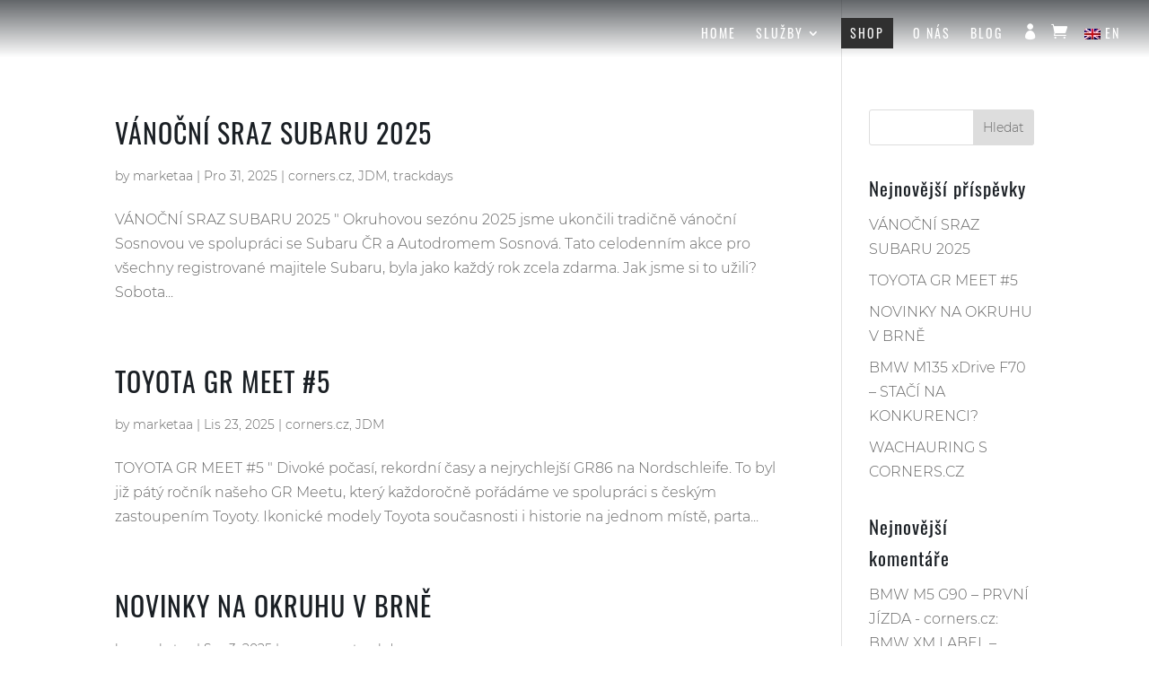

--- FILE ---
content_type: text/html; charset=UTF-8
request_url: https://www.corners.cz/blog/author/marketaa/
body_size: 12277
content:
<!DOCTYPE html><html lang="cs"><head><meta charset="UTF-8" /><meta http-equiv="X-UA-Compatible" content="IE=edge"><link rel="pingback" href="https://www.corners.cz/xmlrpc.php" /> <script type="text/javascript">document.documentElement.className = 'js';</script> <style id="et-divi-userfonts">@font-face { font-family: "OswaldFinal"; font-display: swap;  src: url("https://www.corners.cz/wp-content/uploads/et-fonts/Oswald-VariableFont_wght.ttf") format("truetype"); }@font-face { font-family: "Montserrat"; font-display: swap;  src: url("https://www.corners.cz/wp-content/uploads/et-fonts/Montserrat-Light.ttf") format("truetype"); }</style><meta name='robots' content='index, follow, max-image-preview:large, max-snippet:-1, max-video-preview:-1' /> <script type="text/javascript" data-cfasync="false">if( typeof arf_add_action == 'undefined' ){
                
            arf_actions = [];
            function arf_add_action( action_name, callback, priority ) {
                if ( ! priority )  {
                    priority = 10;
                }
                
                if ( priority > 100 ) {
                    priority = 100;
                } 
                
                if ( priority < 0 ) {
                    priority = 0;
                }

                if( typeof arf_actions == 'undefined' ){
                    arf_actions = [];
                }
                
                if ( typeof arf_actions[action_name] == 'undefined' ) {
                    arf_actions[action_name] = [];
                }
                
                if ( typeof arf_actions[action_name][priority] == 'undefined' ) {
                    arf_actions[action_name][priority] = []
                }
                
                arf_actions[action_name][priority].push( callback );
            }
            function arf_do_action() {
                if ( arguments.length == 0 ) {
                    return;
                }
                
                var args_accepted = Array.prototype.slice.call(arguments),
                    action_name = args_accepted.shift(),
                    _this = this,
                    i,
                    ilen,
                    j,
                    jlen;
                
                if ( typeof arf_actions[action_name] == 'undefined' ) {
                    return;
                }
                
                for ( i = 0, ilen=100; i<=ilen; i++ ) {
                    if ( arf_actions[action_name][i] ) {
                        for ( j = 0, jlen=arf_actions[action_name][i].length; j<jlen; j++ ) {
                            if( typeof window[arf_actions[action_name][i][j]] != 'undefined' ){
                                window[arf_actions[action_name][i][j]](args_accepted);
                            }
                        }
                    }
                }
            }
            }</script> <script type="text/javascript">let jqueryParams=[],jQuery=function(r){return jqueryParams=[...jqueryParams,r],jQuery},$=function(r){return jqueryParams=[...jqueryParams,r],$};window.jQuery=jQuery,window.$=jQuery;let customHeadScripts=!1;jQuery.fn=jQuery.prototype={},$.fn=jQuery.prototype={},jQuery.noConflict=function(r){if(window.jQuery)return jQuery=window.jQuery,$=window.jQuery,customHeadScripts=!0,jQuery.noConflict},jQuery.ready=function(r){jqueryParams=[...jqueryParams,r]},$.ready=function(r){jqueryParams=[...jqueryParams,r]},jQuery.load=function(r){jqueryParams=[...jqueryParams,r]},$.load=function(r){jqueryParams=[...jqueryParams,r]},jQuery.fn.ready=function(r){jqueryParams=[...jqueryParams,r]},$.fn.ready=function(r){jqueryParams=[...jqueryParams,r]};</script> <link media="all" href="https://www.corners.cz/wp-content/resources/css/corners_0be975420b7be6ceac18c1b3f60cf213.css" rel="stylesheet"><link media="only screen and (max-width: 768px)" href="https://www.corners.cz/wp-content/resources/css/corners_6fe211f8bb15af76999ce9135805d7af.css" rel="stylesheet"><title>marketaa, Autor na corners.cz</title><link rel="canonical" href="https://www.corners.cz/blog/author/marketaa/" /><link rel="next" href="https://www.corners.cz/blog/author/marketaa/page/2/" /><meta property="og:locale" content="cs_CZ" /><meta property="og:type" content="profile" /><meta property="og:title" content="marketaa, Autor na corners.cz" /><meta property="og:url" content="https://www.corners.cz/blog/author/marketaa/" /><meta property="og:site_name" content="corners.cz" /><meta property="og:image" content="https://secure.gravatar.com/avatar/114d84c4259673fb13ba1e6e7bfb92a4?s=500&d=mm&r=g" /><meta name="twitter:card" content="summary_large_image" /> <script type="application/ld+json" class="yoast-schema-graph">{"@context":"https://schema.org","@graph":[{"@type":"ProfilePage","@id":"https://www.corners.cz/blog/author/marketaa/","url":"https://www.corners.cz/blog/author/marketaa/","name":"marketaa, Autor na corners.cz","isPartOf":{"@id":"https://www.corners.cz/#website"},"primaryImageOfPage":{"@id":"https://www.corners.cz/blog/author/marketaa/#primaryimage"},"image":{"@id":"https://www.corners.cz/blog/author/marketaa/#primaryimage"},"thumbnailUrl":"https://www.corners.cz/wp-content/uploads/2025/12/DSC_9763.jpg","breadcrumb":{"@id":"https://www.corners.cz/blog/author/marketaa/#breadcrumb"},"inLanguage":"cs","potentialAction":[{"@type":"ReadAction","target":["https://www.corners.cz/blog/author/marketaa/"]}]},{"@type":"ImageObject","inLanguage":"cs","@id":"https://www.corners.cz/blog/author/marketaa/#primaryimage","url":"https://www.corners.cz/wp-content/uploads/2025/12/DSC_9763.jpg","contentUrl":"https://www.corners.cz/wp-content/uploads/2025/12/DSC_9763.jpg","width":1500,"height":1000},{"@type":"BreadcrumbList","@id":"https://www.corners.cz/blog/author/marketaa/#breadcrumb","itemListElement":[{"@type":"ListItem","position":1,"name":"Domů","item":"https://www.corners.cz/"},{"@type":"ListItem","position":2,"name":"Archivy pro marketaa"}]},{"@type":"WebSite","@id":"https://www.corners.cz/#website","url":"https://www.corners.cz/","name":"corners.cz","description":"Pure driver&#039;s experience.","publisher":{"@id":"https://www.corners.cz/#organization"},"potentialAction":[{"@type":"SearchAction","target":{"@type":"EntryPoint","urlTemplate":"https://www.corners.cz/?s={search_term_string}"},"query-input":{"@type":"PropertyValueSpecification","valueRequired":true,"valueName":"search_term_string"}}],"inLanguage":"cs"},{"@type":"Organization","@id":"https://www.corners.cz/#organization","name":"corners.cz","url":"https://www.corners.cz/","logo":{"@type":"ImageObject","inLanguage":"cs","@id":"https://www.corners.cz/#/schema/logo/image/","url":"https://www.corners.cz/wp-content/uploads/2020/10/Group-152@2x.png","contentUrl":"https://www.corners.cz/wp-content/uploads/2020/10/Group-152@2x.png","width":497,"height":38,"caption":"corners.cz"},"image":{"@id":"https://www.corners.cz/#/schema/logo/image/"}},{"@type":"Person","@id":"https://www.corners.cz/#/schema/person/a7889e3cc14a9e50626d9a5b8c651023","name":"marketaa","image":{"@type":"ImageObject","inLanguage":"cs","@id":"https://www.corners.cz/#/schema/person/image/","url":"https://secure.gravatar.com/avatar/8d45c54a72bd5db1ef2e78ec8a7e603f414a6385711ff16d9e73955204a346cd?s=96&d=mm&r=g","contentUrl":"https://secure.gravatar.com/avatar/8d45c54a72bd5db1ef2e78ec8a7e603f414a6385711ff16d9e73955204a346cd?s=96&d=mm&r=g","caption":"marketaa"},"sameAs":["https://www.corners.cz"],"mainEntityOfPage":{"@id":"https://www.corners.cz/blog/author/marketaa/"}}]}</script> <link href='https://fonts.gstatic.com' crossorigin='anonymous' rel='preconnect' /><link rel="alternate" type="application/rss+xml" title="corners.cz &raquo; RSS zdroj" href="https://www.corners.cz/feed/" /><link rel="alternate" type="application/rss+xml" title="corners.cz &raquo; RSS komentářů" href="https://www.corners.cz/comments/feed/" /><link rel="alternate" type="application/rss+xml" title="corners.cz &raquo; RSS pro autora marketaa" href="https://www.corners.cz/blog/author/marketaa/feed/" /><meta content="Divi Child theme of Divi v.4.6.5" name="generator"/> <script type="text/javascript" data-cfasync="false" src="https://www.corners.cz/wp-includes/js/jquery/jquery.min.js" id="jquery-core-js"></script> <script type="text/javascript" data-cfasync="false" src="https://www.corners.cz/wp-includes/js/jquery/jquery-migrate.min.js" id="jquery-migrate-js"></script> <script type="text/javascript" id="jquery-js-after">jqueryParams.length&&$.each(jqueryParams,function(e,r){if("function"==typeof r){var n=String(r);n.replace("$","jQuery");var a=new Function("return "+n)();$(document).ready(a)}});

				function optilux_getCookie(name) {
					var v = document.cookie.match("(^|;) ?" + name + "=([^;]*)(;|$)");
					return v ? v[2] : null;
				}

				function optilux_check_wc_cart_script() {
				var cart_src = "https://www.corners.cz/wp-content/plugins/woocommerce/assets/js/frontend/cart-fragments.min.js";
				var script_id = "optilux_loaded_wc_cart_fragments";

					if( document.getElementById(script_id) !== null ) {
						return false;
					}

					if( optilux_getCookie("woocommerce_cart_hash") ) {
						var script = document.createElement("script");
						script.id = script_id;
						script.src = cart_src;
						script.async = true;
						document.head.appendChild(script);
					}
				}

				optilux_check_wc_cart_script();
				document.addEventListener("click", function(){setTimeout(optilux_check_wc_cart_script,1000);});
				
//# sourceURL=jquery-js-after</script> <script type="text/javascript" id="wc-add-to-cart-js-extra">var wc_add_to_cart_params = {"ajax_url":"/wp-admin/admin-ajax.php","wc_ajax_url":"/?wc-ajax=%%endpoint%%","i18n_view_cart":"Zobrazit ko\u0161\u00edk","cart_url":"https://www.corners.cz/kosik/","is_cart":"","cart_redirect_after_add":"yes"};
//# sourceURL=wc-add-to-cart-js-extra</script> <script type="text/javascript" id="woocommerce-js-extra">var woocommerce_params = {"ajax_url":"/wp-admin/admin-ajax.php","wc_ajax_url":"/?wc-ajax=%%endpoint%%","i18n_password_show":"Zobrazit heslo","i18n_password_hide":"Skr\u00fdt heslo"};
//# sourceURL=woocommerce-js-extra</script> <link rel="https://api.w.org/" href="https://www.corners.cz/wp-json/" /><link rel="alternate" title="JSON" type="application/json" href="https://www.corners.cz/wp-json/wp/v2/users/1" /><link rel="EditURI" type="application/rsd+xml" title="RSD" href="https://www.corners.cz/xmlrpc.php?rsd" /><meta name="generator" content="WordPress 6.9" /><meta name="generator" content="WooCommerce 10.4.3" /><link rel="alternate" hreflang="cs-CZ" href="https://www.corners.cz/blog/author/marketaa/"/><link rel="alternate" hreflang="en-GB" href="https://www.corners.cz/en/blog/author/marketaa/"/><link rel="alternate" hreflang="cs" href="https://www.corners.cz/blog/author/marketaa/"/><link rel="alternate" hreflang="en" href="https://www.corners.cz/en/blog/author/marketaa/"/>  <script type="text/javascript">;(function (p, l, o, w, i, n, g) {
				if (!p[i]) {
					p.GlobalSnowplowNamespace = p.GlobalSnowplowNamespace || [];
					p.GlobalSnowplowNamespace.push(i);
					p[i] = function () {
						(p[i].q = p[i].q || []).push(arguments)
					};
					p[i].q = p[i].q || [];
					n = l.createElement(o);
					g = l.getElementsByTagName(o)[0];
					n.async = 1;
					n.src = w;
					g.parentNode.insertBefore(n, g)
				}
			}(window, document, "script", "//d1fc8wv8zag5ca.cloudfront.net/2.4.2/sp.js", "ecotrack"));
			window.ecotrack('newTracker', 'cf', 'd2dpiwfhf3tz0r.cloudfront.net', { // Initialise a tracker
				appId: 'cornerscz'
			});
			window.ecotrack('setUserIdFromLocation', 'ecmid');
			
			window.ecotrack('trackPageView');</script> <meta name="viewport" content="width=device-width, initial-scale=1.0, maximum-scale=1.0, user-scalable=0" /> <noscript><style>.woocommerce-product-gallery{ opacity: 1 !important; }</style></noscript> <script type="text/javascript">(function($) { 
    function setup_collapsible_submenus() {
        // mobile menu
        $('#mobile_menu .menu-item-has-children > a').after('<span class="menu-closed"></span>');
        $('#mobile_menu .menu-item-has-children > a').each(function() {
            $(this).next().next('.sub-menu').toggleClass('hide',1000);
        });
        $('#mobile_menu .menu-item-has-children > a + span').on('click', function(event) {
            event.preventDefault();
            $(this).toggleClass('menu-open');
            $(this).next('.sub-menu').toggleClass('hide',1000);
        });
    }
        
    $(window).load(function() {
        setTimeout(function() {
            setup_collapsible_submenus();
        }, 700);
    });
   
})(jQuery);</script>  <script async src="https://www.googletagmanager.com/gtag/js?id=G-RKLG6Q68C0"></script> <script>window.dataLayer = window.dataLayer || [];
  function gtag(){dataLayer.push(arguments);}
  gtag('js', new Date());

  gtag('config', 'G-RKLG6Q68C0');</script> <link rel="icon" href="https://www.corners.cz/wp-content/uploads/2020/10/cropped-FAVICON-Final-100x100.png" sizes="32x32" /><link rel="icon" href="https://www.corners.cz/wp-content/uploads/2020/10/cropped-FAVICON-Final-300x300.png" sizes="192x192" /><link rel="apple-touch-icon" href="https://www.corners.cz/wp-content/uploads/2020/10/cropped-FAVICON-Final-300x300.png" /><meta name="msapplication-TileImage" content="https://www.corners.cz/wp-content/uploads/2020/10/cropped-FAVICON-Final-300x300.png" /> <noscript><style id="rocket-lazyload-nojs-css">.rll-youtube-player, [data-lazy-src]{display:none !important;}</style></noscript></head><body class="archive author author-marketaa author-1 custom-background wp-custom-logo wp-theme-Divi wp-child-theme-Divi-child-theme theme-Divi et-tb-has-template et-tb-has-footer woocommerce-no-js translatepress-cs_CZ et_button_no_icon et_pb_button_helper_class et_transparent_nav et_fullwidth_nav et_fixed_nav et_show_nav et_hide_primary_logo et_primary_nav_dropdown_animation_fade et_secondary_nav_dropdown_animation_fade et_header_style_left et_cover_background et_pb_gutter osx et_pb_gutters3 et_pb_pagebuilder_layout et_right_sidebar et_divi_theme et-db"><div id="page-container"><div id="et-boc" class="et-boc"><header id="main-header" data-height-onload="40"><div class="container clearfix et_menu_container"><div class="logo_container"> <span class="logo_helper"></span> <a href="https://www.corners.cz/"> <img src="https://www.corners.cz/wp-content/uploads/2020/10/Group-152@2x.png" width="497" height="38" alt="corners.cz" id="logo" data-height-percentage="30" /> </a></div><div id="et-top-navigation" data-height="40" data-fixed-height="40"><nav id="top-menu-nav"><ul id="top-menu" class="nav"><li class="menu-item menu-item-type-post_type menu-item-object-page menu-item-home menu-item-214"><a href="https://www.corners.cz/">HOME</a></li><li class="menu-item menu-item-type-custom menu-item-object-custom menu-item-has-children menu-item-250"><a>Služby</a><ul class="sub-menu"><li class="menu-item menu-item-type-post_type menu-item-object-page menu-item-216"><a href="https://www.corners.cz/trackdays/">Trackdays</a></li><li class="menu-item menu-item-type-post_type menu-item-object-page menu-item-249"><a href="https://www.corners.cz/vyuka-sportovni-jizdy/">Výuka</a></li><li class="menu-item menu-item-type-post_type menu-item-object-page menu-item-255"><a href="https://www.corners.cz/produkce/">Produkce</a></li><li class="menu-item menu-item-type-post_type menu-item-object-page menu-item-271"><a href="https://www.corners.cz/pro-firmy/">Pro firmy</a></li></ul></li><li class="ds-custom-link menu-item menu-item-type-post_type menu-item-object-page menu-item-215"><a href="https://www.corners.cz/shop/">Shop</a></li><li class="menu-item menu-item-type-post_type menu-item-object-page menu-item-275"><a href="https://www.corners.cz/o-nas/">O nás</a></li><li class="menu-item menu-item-type-post_type menu-item-object-page menu-item-261"><a href="https://www.corners.cz/blog/">Blog</a></li><li class="menu-myaccount menu-item menu-item-type-post_type menu-item-object-page menu-item-245806"><a href="https://www.corners.cz/muj-ucet/"></a></li><li class="menu-cart menu-item menu-item-type-post_type menu-item-object-page menu-item-245807"><a href="https://www.corners.cz/kosik/"></a></li><li class="trp-language-switcher-container menu-item menu-item-type-post_type menu-item-object-language_switcher menu-item-987505792"><a href="https://www.corners.cz/en/blog/author/marketaa/"><span data-no-translation><img class="trp-flag-image" src="data:image/svg+xml,%3Csvg%20xmlns='http://www.w3.org/2000/svg'%20viewBox='0%200%2018%2012'%3E%3C/svg%3E" width="18" height="12" alt="en_GB" title="English (UK)" data-lazy-src="https://www.corners.cz/wp-content/plugins/translatepress-multilingual/assets/images/flags/en_GB.png"><noscript><img class="trp-flag-image" src="https://www.corners.cz/wp-content/plugins/translatepress-multilingual/assets/images/flags/en_GB.png" width="18" height="12" alt="en_GB" title="English (UK)"></noscript><span class="trp-ls-language-name">EN</span></span></a></li></ul></nav> <a href="https://www.corners.cz/kosik/" class="et-cart-info"> <span></span> </a><div id="et_mobile_nav_menu"><div class="mobile_nav closed"> <span class="select_page">Vyberte stránku</span> <span class="mobile_menu_bar mobile_menu_bar_toggle"></span></div></div></div></div></header><div id="et-main-area"><div id="main-content"><div class="container"><div id="content-area" class="clearfix"><div id="left-area"><article id="post-987506784" class="et_pb_post post-987506784 post type-post status-publish format-standard has-post-thumbnail hentry category-corners-cz category-jdm category-trackdays"><h2 class="entry-title"><a href="https://www.corners.cz/blog/vanocni-sraz-subaru-2025/">VÁNOČNÍ SRAZ SUBARU 2025</a></h2><p class="post-meta"> by <span class="author vcard"><a href="https://www.corners.cz/blog/author/marketaa/" title="Příspěvky od marketaa" rel="author">marketaa</a></span> | <span class="published">Pro 31, 2025</span> | <a href="https://www.corners.cz/blog/category/corners-cz/" rel="category tag">corners.cz</a>, <a href="https://www.corners.cz/blog/category/jdm/" rel="category tag">JDM</a>, <a href="https://www.corners.cz/blog/category/trackdays/" rel="category tag">trackdays</a></p>VÁNOČNÍ SRAZ SUBARU 2025 &#x22; Okruhovou sezónu 2025 jsme ukončili tradičně vánoční Sosnovou ve spolupráci se Subaru ČR a Autodromem Sosnová. Tato celodenním akce pro všechny registrované majitele Subaru, byla jako každý rok zcela zdarma. Jak jsme si to užili? Sobota...</article><article id="post-987506653" class="et_pb_post post-987506653 post type-post status-publish format-standard has-post-thumbnail hentry category-corners-cz category-jdm"><h2 class="entry-title"><a href="https://www.corners.cz/blog/toyota-gr-meet-5/">TOYOTA GR MEET #5</a></h2><p class="post-meta"> by <span class="author vcard"><a href="https://www.corners.cz/blog/author/marketaa/" title="Příspěvky od marketaa" rel="author">marketaa</a></span> | <span class="published">Lis 23, 2025</span> | <a href="https://www.corners.cz/blog/category/corners-cz/" rel="category tag">corners.cz</a>, <a href="https://www.corners.cz/blog/category/jdm/" rel="category tag">JDM</a></p>TOYOTA GR MEET #5 &#x22; Divoké počasí, rekordní časy a nejrychlejší GR86 na Nordschleife. To byl již pátý ročník našeho GR Meetu, který každoročně pořádáme ve spolupráci s českým zastoupením Toyoty. Ikonické modely Toyota současnosti i historie na jednom místě, parta...</article><article id="post-987506391" class="et_pb_post post-987506391 post type-post status-publish format-standard has-post-thumbnail hentry category-corners-cz category-trackdays"><h2 class="entry-title"><a href="https://www.corners.cz/blog/novinky-na-okruhu-v-brne/">NOVINKY NA OKRUHU V BRNĚ</a></h2><p class="post-meta"> by <span class="author vcard"><a href="https://www.corners.cz/blog/author/marketaa/" title="Příspěvky od marketaa" rel="author">marketaa</a></span> | <span class="published">Srp 3, 2025</span> | <a href="https://www.corners.cz/blog/category/corners-cz/" rel="category tag">corners.cz</a>, <a href="https://www.corners.cz/blog/category/trackdays/" rel="category tag">trackdays</a></p>NOVINKY NA OKRUHU V BRNĚ &#x22; V sezoně 2025 se do Brna po dlouhé době vrací MotoGP. Super zpráva pro milovníky absolutního vrcholu jednostopých strojů. Pro nás skvělá zpráva, protože dostaneme zásadně vylepšený závodní okruh pro trackdays. V Česku máme pouze dva...</article><article id="post-987506366" class="et_pb_post post-987506366 post type-post status-publish format-standard has-post-thumbnail hentry category-recenze"><h2 class="entry-title"><a href="https://www.corners.cz/blog/bmw-m135-xdrive-f70-staci-na-konkurenci/">BMW M135 xDrive F70 – STAČÍ NA KONKURENCI?</a></h2><p class="post-meta"> by <span class="author vcard"><a href="https://www.corners.cz/blog/author/marketaa/" title="Příspěvky od marketaa" rel="author">marketaa</a></span> | <span class="published">Čvc 27, 2025</span> | <a href="https://www.corners.cz/blog/category/recenze/" rel="category tag">recenze</a></p>BMW M135 xDrive F70 – STAČÍ NA KONKURENCI? &#x22; S poslední generací jedničky vstoupilo BMW do vod, které patřily převážně koncernovým autům, jako jsou Golf R a Audi S3. Dokáže tyto dvě ikony porazit modernizovaná F70s výrazně vylepšenou technikou? Popravdě BMW...</article><article id="post-987506321" class="et_pb_post post-987506321 post type-post status-publish format-standard has-post-thumbnail hentry category-corners-cz category-trackdays"><h2 class="entry-title"><a href="https://www.corners.cz/blog/wachauring-s-corners-cz/">WACHAURING S CORNERS.CZ</a></h2><p class="post-meta"> by <span class="author vcard"><a href="https://www.corners.cz/blog/author/marketaa/" title="Příspěvky od marketaa" rel="author">marketaa</a></span> | <span class="published">Čvn 25, 2025</span> | <a href="https://www.corners.cz/blog/category/corners-cz/" rel="category tag">corners.cz</a>, <a href="https://www.corners.cz/blog/category/trackdays/" rel="category tag">trackdays</a></p>WACHAURING S CORNERS.CZ &#x22; Drift je čím dál kontroverznějším slovem. Na většině závodních okruhů je dokonce tato řidičská technika výslovně zakázána. Najít tedy vhodné místo pro trénink není vůbec jednoduché. Přitom je schopnost jízdy na limitu přilnavosti úplným...</article><div class="pagination clearfix"><div class="alignleft"><a href="https://www.corners.cz/blog/author/marketaa/page/2/" >&laquo; Starší příspěvky</a></div><div class="alignright"></div></div></div><div id="sidebar"><div id="search-2" class="et_pb_widget widget_search"><form role="search" method="get" id="searchform" class="searchform" action="https://www.corners.cz/"><div> <label class="screen-reader-text" for="s">Vyhledávání</label> <input type="text" value="" name="s" id="s" /> <input type="submit" id="searchsubmit" value="Hledat" /></div></form></div><div id="recent-posts-2" class="et_pb_widget widget_recent_entries"><h4 class="widgettitle">Nejnovější příspěvky</h4><ul><li> <a href="https://www.corners.cz/blog/vanocni-sraz-subaru-2025/">VÁNOČNÍ SRAZ SUBARU 2025</a></li><li> <a href="https://www.corners.cz/blog/toyota-gr-meet-5/">TOYOTA GR MEET #5</a></li><li> <a href="https://www.corners.cz/blog/novinky-na-okruhu-v-brne/">NOVINKY NA OKRUHU V BRNĚ</a></li><li> <a href="https://www.corners.cz/blog/bmw-m135-xdrive-f70-staci-na-konkurenci/">BMW M135 xDrive F70 – STAČÍ NA KONKURENCI?</a></li><li> <a href="https://www.corners.cz/blog/wachauring-s-corners-cz/">WACHAURING S CORNERS.CZ</a></li></ul></div><div id="recent-comments-2" class="et_pb_widget widget_recent_comments"><h4 class="widgettitle">Nejnovější komentáře</h4><ul id="recentcomments"><li class="recentcomments"><span class="comment-author-link"><a href="https://www.corners.cz/blog/bmw-m5-g90-prvni-jizda/" class="url" rel="ugc">BMW M5 G90 – PRVNÍ JÍZDA - corners.cz</a></span>: <a href="https://www.corners.cz/blog/bmw-xm-label-nejvykonnejsi-bmw-historie/#comment-13179">BMW XM LABEL – NEJVÝKONNĚJŠÍ BMW HISTORIE</a></li><li class="recentcomments"><span class="comment-author-link"><a href="https://www.corners.cz/blog/toyota-gr86-raeder-motorsport/" class="url" rel="ugc">TOYOTA GR86 RAEDER MOTORSPORT - corners.cz</a></span>: <a href="https://www.corners.cz/blog/toyobaru-subaru-brz-nebo-toyota-gr86/#comment-12702">TOYOBARU – SUBARU BRZ NEBO TOYOTA GR86</a></li><li class="recentcomments"><span class="comment-author-link"><a href="https://www.corners.cz/blog/hyundai-ioniq-5-n-endurance-test-autodrom-most/" class="url" rel="ugc">HYUNDAI IONIQ 5 N – ENDURANCE TEST AUTODROM MOST - corners.cz</a></span>: <a href="https://www.corners.cz/blog/hyundai-ioniq-5-n-prvni-skutecne-sportovni-elektromobil/#comment-12323">HYUNDAI IONIQ 5 N – PRVNÍ SKUTEČNĚ SPORTOVNÍ ELEKTROMOBIL</a></li><li class="recentcomments"><span class="comment-author-link"><a href="https://www.corners.cz/blog/to-nejlepsi-z-velke-britanie/" class="url" rel="ugc">TO NEJLEPŠÍ Z VELKÉ BRITÁNIE - corners.cz</a></span>: <a href="https://www.corners.cz/blog/sigma-wr-ze-zavodniho-okruhu-na-okresky/#comment-12282">SIGMA WR – ZE ZÁVODNÍHO OKRUHU NA OKRESKY</a></li><li class="recentcomments"><span class="comment-author-link"><a href="https://www.corners.cz/blog/ineos-grenadier-kdyz-poptavka-urcuje-nabidku/" class="url" rel="ugc">INEOS GRENADIER – KDYŽ POPTÁVKA URČUJE NABÍDKU - corners.cz</a></span>: <a href="https://www.corners.cz/blog/ford-bronco-dokonaly-offroad/#comment-12184">FORD BRONCO – DOKONALÝ OFFROAD</a></li></ul></div></div></div></div></div><footer class="et-l et-l--footer"><div class="et_builder_inner_content et_pb_gutters3"><div class="et_pb_section et_pb_section_0_tb_footer et_pb_with_background et_section_regular" ><div class="et_pb_row et_pb_row_0_tb_footer"><div class="et_pb_column et_pb_column_1_4 et_pb_column_0_tb_footer  et_pb_css_mix_blend_mode_passthrough"><div class="et_pb_module et_pb_image et_pb_image_0_tb_footer"> <span class="et_pb_image_wrap "><img decoding="async" width="552" height="67" src="data:image/svg+xml,%3Csvg%20xmlns='http://www.w3.org/2000/svg'%20viewBox='0%200%20552%2067'%3E%3C/svg%3E" alt="" title="Group 165@2x" data-lazy-srcset="https://www.corners.cz/wp-content/uploads/2020/10/Group-165@2x.png 552w, https://www.corners.cz/wp-content/uploads/2020/10/Group-165@2x-480x58.png 480w" data-lazy-sizes="(min-width: 0px) and (max-width: 480px) 480px, (min-width: 481px) 552px, 100vw" class="wp-image-319" data-lazy-src="https://www.corners.cz/wp-content/uploads/2020/10/Group-165@2x.png" /><noscript><img loading="lazy" decoding="async" width="552" height="67" src="https://www.corners.cz/wp-content/uploads/2020/10/Group-165@2x.png" alt="" title="Group 165@2x" srcset="https://www.corners.cz/wp-content/uploads/2020/10/Group-165@2x.png 552w, https://www.corners.cz/wp-content/uploads/2020/10/Group-165@2x-480x58.png 480w" sizes="(min-width: 0px) and (max-width: 480px) 480px, (min-width: 481px) 552px, 100vw" class="wp-image-319" /></noscript></span></div><div class="et_pb_module et_pb_text et_pb_text_0_tb_footer  et_pb_text_align_left et_pb_text_align_center-phone et_pb_bg_layout_light"><div class="et_pb_text_inner"><p>info@corners.cz</p><p>+420 735 294 782</p></div></div><div class="et_pb_module et_pb_image et_pb_image_1_tb_footer"> <span class="et_pb_image_wrap "><img decoding="async" width="553" height="94" src="data:image/svg+xml,%3Csvg%20xmlns='http://www.w3.org/2000/svg'%20viewBox='0%200%20553%2094'%3E%3C/svg%3E" alt="" title="Group 504" data-lazy-srcset="https://www.corners.cz/wp-content/uploads/2023/11/Group-504.png 553w, https://www.corners.cz/wp-content/uploads/2023/11/Group-504-480x82.png 480w" data-lazy-sizes="(min-width: 0px) and (max-width: 480px) 480px, (min-width: 481px) 553px, 100vw" class="wp-image-987504125" data-lazy-src="https://www.corners.cz/wp-content/uploads/2023/11/Group-504.png" /><noscript><img loading="lazy" decoding="async" width="553" height="94" src="https://www.corners.cz/wp-content/uploads/2023/11/Group-504.png" alt="" title="Group 504" srcset="https://www.corners.cz/wp-content/uploads/2023/11/Group-504.png 553w, https://www.corners.cz/wp-content/uploads/2023/11/Group-504-480x82.png 480w" sizes="(min-width: 0px) and (max-width: 480px) 480px, (min-width: 481px) 553px, 100vw" class="wp-image-987504125" /></noscript></span></div></div><div class="et_pb_column et_pb_column_1_4 et_pb_column_1_tb_footer  et_pb_css_mix_blend_mode_passthrough"><div class="et_pb_module et_pb_text et_pb_text_1_tb_footer et_clickable  et_pb_text_align_left et_pb_text_align_center-phone et_pb_bg_layout_light"><div class="et_pb_text_inner"><p>SHOP</p></div></div><div class="et_pb_module et_pb_text et_pb_text_2_tb_footer et_clickable  et_pb_text_align_left et_pb_text_align_center-phone et_pb_bg_layout_light"><div class="et_pb_text_inner"><p>TRACKDAYS</p></div></div><div class="et_pb_module et_pb_text et_pb_text_3_tb_footer et_clickable  et_pb_text_align_left et_pb_text_align_center-phone et_pb_bg_layout_light"><div class="et_pb_text_inner"><p>VÝUKA SPORTOVNÍ JÍZDY</p></div></div><div class="et_pb_module et_pb_text et_pb_text_4_tb_footer et_clickable  et_pb_text_align_left et_pb_text_align_center-phone et_pb_bg_layout_light"><div class="et_pb_text_inner"><p>PRODUKCE</p></div></div><div class="et_pb_module et_pb_text et_pb_text_5_tb_footer et_clickable  et_pb_text_align_left et_pb_text_align_center-phone et_pb_bg_layout_light"><div class="et_pb_text_inner"><p>PRO FIRMY</p></div></div><div class="et_pb_module et_pb_text et_pb_text_6_tb_footer et_clickable  et_pb_text_align_left et_pb_text_align_center-phone et_pb_bg_layout_light"><div class="et_pb_text_inner"><p>O NÁS</p></div></div><div class="et_pb_module et_pb_text et_pb_text_7_tb_footer et_clickable  et_pb_text_align_left et_pb_text_align_center-phone et_pb_bg_layout_light"><div class="et_pb_text_inner"><p>KONTAKT</p></div></div><div class="et_pb_module et_pb_text et_pb_text_8_tb_footer et_clickable  et_pb_text_align_left et_pb_text_align_center-phone et_pb_bg_layout_light"><div class="et_pb_text_inner"><p>BLOG</p></div></div></div><div class="et_pb_column et_pb_column_1_4 et_pb_column_2_tb_footer  et_pb_css_mix_blend_mode_passthrough"><div class="et_pb_module et_pb_text et_pb_text_9_tb_footer  et_pb_text_align_left et_pb_bg_layout_light"><div class="et_pb_text_inner"><h5>Automotive Experience, s.r.o.</h5><p>Vojtěšská 6/211</p><p>110 00 Praha 1</p><p>IČ: 08513252</p><p>DIČ: CZ08513252</p></div></div></div><div class="et_pb_column et_pb_column_1_4 et_pb_column_3_tb_footer  et_pb_css_mix_blend_mode_passthrough et-last-child"><div class="et_pb_module et_pb_image et_pb_image_2_tb_footer"> <span class="et_pb_image_wrap "><img decoding="async" width="494" height="169" src="data:image/svg+xml,%3Csvg%20xmlns='http://www.w3.org/2000/svg'%20viewBox='0%200%20494%20169'%3E%3C/svg%3E" alt="" title="Group 186jk" data-lazy-srcset="https://www.corners.cz/wp-content/uploads/2020/10/Group-186jk.png 494w, https://www.corners.cz/wp-content/uploads/2020/10/Group-186jk-480x164.png 480w" data-lazy-sizes="(min-width: 0px) and (max-width: 480px) 480px, (min-width: 481px) 494px, 100vw" class="wp-image-245962" data-lazy-src="https://www.corners.cz/wp-content/uploads/2020/10/Group-186jk.png" /><noscript><img loading="lazy" decoding="async" width="494" height="169" src="https://www.corners.cz/wp-content/uploads/2020/10/Group-186jk.png" alt="" title="Group 186jk" srcset="https://www.corners.cz/wp-content/uploads/2020/10/Group-186jk.png 494w, https://www.corners.cz/wp-content/uploads/2020/10/Group-186jk-480x164.png 480w" sizes="(min-width: 0px) and (max-width: 480px) 480px, (min-width: 481px) 494px, 100vw" class="wp-image-245962" /></noscript></span></div><ul class="et_pb_module et_pb_social_media_follow et_pb_social_media_follow_0_tb_footer clearfix  et_pb_text_align_right et_pb_text_align_left-tablet et_pb_text_align_center-phone et_pb_bg_layout_light"><li
 class='et_pb_social_media_follow_network_0_tb_footer et_pb_section_video_on_hover et_pb_social_icon et_pb_social_network_link  et-social-facebook'><a
 href='https://www.facebook.com/corners.cz/'
 class='icon et_pb_with_border'
 title='Postupujte podle Facebook'
 target="_blank"><span
 class='et_pb_social_media_follow_network_name'
 aria-hidden='true'
 >Sledovat</span></a></li><li
 class='et_pb_social_media_follow_network_1_tb_footer et_pb_section_video_on_hover et_pb_social_icon et_pb_social_network_link  et-social-youtube'><a
 href='https://www.youtube.com/cornerscz'
 class='icon et_pb_with_border'
 title='Postupujte podle Youtube'
 target="_blank"><span
 class='et_pb_social_media_follow_network_name'
 aria-hidden='true'
 >Sledovat</span></a></li><li
 class='et_pb_social_media_follow_network_2_tb_footer et_pb_section_video_on_hover et_pb_social_icon et_pb_social_network_link  et-social-instagram'><a
 href='https://www.instagram.com/corners.cz/'
 class='icon et_pb_with_border'
 title='Postupujte podle Instagram'
 target="_blank"><span
 class='et_pb_social_media_follow_network_name'
 aria-hidden='true'
 >Sledovat</span></a></li></ul></div></div><div class="et_pb_row et_pb_row_1_tb_footer"><div class="et_pb_column et_pb_column_4_4 et_pb_column_4_tb_footer  et_pb_css_mix_blend_mode_passthrough et-last-child"><div class="et_pb_module et_pb_text et_pb_text_10_tb_footer  et_pb_text_align_left et_pb_bg_layout_light"><div class="et_pb_text_inner"><p style="text-align: center;"><a href="https://www.corners.cz/podminky/">Všeobecné obchodní podmínky    </a>|   <a href="https://www.corners.cz/podminky/#ochrana-osobnich-udaju">Zásady zpracování osobních údajů</a>    |   <a href="https://www.corners.cz/faq/">FAQ</a></p></div></div></div></div><div class="et_pb_row et_pb_row_2_tb_footer"><div class="et_pb_column et_pb_column_4_4 et_pb_column_5_tb_footer  et_pb_css_mix_blend_mode_passthrough et-last-child"><div class="et_pb_module et_pb_text et_pb_text_11_tb_footer  et_pb_text_align_right et_pb_text_align_center-tablet et_pb_bg_layout_light"><div class="et_pb_text_inner"><p>© 2017-26 by <strong>corners.cz</strong></p></div></div></div></div></div></div></footer></div></div></div> <template id="tp-language" data-tp-language="cs_CZ"></template><script type="speculationrules">{"prefetch":[{"source":"document","where":{"and":[{"href_matches":"/*"},{"not":{"href_matches":["/wp-*.php","/wp-admin/*","/wp-content/uploads/*","/wp-content/*","/wp-content/plugins/*","/wp-content/themes/Divi-child-theme/*","/wp-content/themes/Divi/*","/*\\?(.+)"]}},{"not":{"selector_matches":"a[rel~=\"nofollow\"]"}},{"not":{"selector_matches":".no-prefetch, .no-prefetch a"}}]},"eagerness":"conservative"}]}</script> <script>function arf_open_modal_box_in_nav_menu(menu_id,form_id){
	    
	    var nav_menu_link_popup_data_id = jQuery("#arf_nav_menu_link_"+form_id).find('#arf_modal_default').attr('data-link-popup-id');
	       if(nav_menu_link_popup_data_id != ""){
		      jQuery("#arf_nav_menu_link_"+form_id).find(".arform_modal_link_"+form_id+"_"+nav_menu_link_popup_data_id).trigger( "click" );
	       }
        }</script> <script type="application/javascript">(function() {
				var file     = ["https:\/\/www.corners.cz\/wp-content\/et-cache\/author\/1\/et-divi-dynamic-tb-314-late.css"];
				var handle   = document.getElementById('divi-style-parent-inline-inline-css');
				var location = handle.parentNode;

				if (0===document.querySelectorAll('link[href="' + file + '"]').length) {
					var link  = document.createElement('link');
					link.rel  = 'stylesheet';
					link.id   = 'et-dynamic-late-css';
					link.href = file;

					location.insertBefore(link, handle.nextSibling);
				}
			})();</script> <script type="text/javascript">var et_link_options_data = [{"class":"et_pb_text_1_tb_footer","url":"https:\/\/www.corners.cz\/shop\/","target":"_self"},{"class":"et_pb_text_2_tb_footer","url":"https:\/\/www.corners.cz\/trackdays\/","target":"_self"},{"class":"et_pb_text_3_tb_footer","url":"https:\/\/www.corners.cz\/vyuka-sportovni-jizdy\/","target":"_self"},{"class":"et_pb_text_4_tb_footer","url":"https:\/\/www.corners.cz\/produkce\/","target":"_self"},{"class":"et_pb_text_5_tb_footer","url":"https:\/\/www.corners.cz\/pro-firmy\/","target":"_self"},{"class":"et_pb_text_6_tb_footer","url":"https:\/\/www.corners.cz\/o-nas\/","target":"_self"},{"class":"et_pb_text_7_tb_footer","url":"https:\/\/www.corners.cz\/o-nas\/#kontakt","target":"_self"},{"class":"et_pb_text_8_tb_footer","url":"https:\/\/www.corners.cz\/blog\/","target":"_self"}];</script> <script type='text/javascript'>(function () {
			var c = document.body.className;
			c = c.replace(/woocommerce-no-js/, 'woocommerce-js');
			document.body.className = c;
		})();</script> <script type="text/javascript" id="ToretIdoklad-js-js-extra">var ToretIdoklad = {"ajaxurl":"https://www.corners.cz/wp-admin/admin-ajax.php","plugin":"ToretIdoklad"};
//# sourceURL=ToretIdoklad-js-js-extra</script> <script type="text/javascript" id="ecomail-js-before">var ecomailArgs={"restUrl":"https:\/\/www.corners.cz\/wp-json\/ecomail\/v1","cartTrackingEnabled":true,"lastProductTrackingEnabled":true,"emailExists":false,"productId":null};
//# sourceURL=ecomail-js-before</script> <script type="text/javascript" id="divi-custom-script-js-extra">var DIVI = {"item_count":"%d Item","items_count":"%d Items"};
var et_builder_utils_params = {"condition":{"diviTheme":true,"extraTheme":false},"scrollLocations":["app","top"],"builderScrollLocations":{"desktop":"app","tablet":"app","phone":"app"},"onloadScrollLocation":"app","builderType":"fe"};
var et_frontend_scripts = {"builderCssContainerPrefix":"#et-boc","builderCssLayoutPrefix":"#et-boc .et-l"};
var et_pb_custom = {"ajaxurl":"https://www.corners.cz/wp-admin/admin-ajax.php","images_uri":"https://www.corners.cz/wp-content/themes/Divi/images","builder_images_uri":"https://www.corners.cz/wp-content/themes/Divi/includes/builder/images","et_frontend_nonce":"632585e849","subscription_failed":"Pros\u00edm, zkontrolujte, zda pole n\u00ed\u017ee a ujist\u011bte se, \u017ee jste zadali spr\u00e1vn\u00e9 informace.","et_ab_log_nonce":"2588369d91","fill_message":"Vypl\u0148te pros\u00edm n\u00e1sleduj\u00edc\u00ed pol\u00ed\u010dka:","contact_error_message":"Opravte pros\u00edm n\u00e1sleduj\u00edc\u00ed chyby:","invalid":"Neplatn\u00e1 e-mailov\u00e1 adresa","captcha":"Captcha","prev":"P\u0159edchoz\u00ed","previous":"P\u0159edchoz\u00ed","next":"Dal\u0161\u00ed","wrong_captcha":"V k\u00f3du CAPTCHA jste zadali nespr\u00e1vnou \u010d\u00edslici.","wrong_checkbox":"Za\u0161krt\u00e1vac\u00ed pol\u00ed\u010dko","ignore_waypoints":"no","is_divi_theme_used":"1","widget_search_selector":".widget_search","ab_tests":[],"is_ab_testing_active":"","page_id":"987506784","unique_test_id":"","ab_bounce_rate":"5","is_cache_plugin_active":"yes","is_shortcode_tracking":"","tinymce_uri":"https://www.corners.cz/wp-content/themes/Divi/includes/builder/frontend-builder/assets/vendors","accent_color":"#ce2026","waypoints_options":[]};
var et_pb_box_shadow_elements = [];
//# sourceURL=divi-custom-script-js-extra</script> <script type="text/javascript" id="wc-order-attribution-js-extra">var wc_order_attribution = {"params":{"lifetime":1.0e-5,"session":30,"base64":false,"ajaxurl":"https://www.corners.cz/wp-admin/admin-ajax.php","prefix":"wc_order_attribution_","allowTracking":true},"fields":{"source_type":"current.typ","referrer":"current_add.rf","utm_campaign":"current.cmp","utm_source":"current.src","utm_medium":"current.mdm","utm_content":"current.cnt","utm_id":"current.id","utm_term":"current.trm","utm_source_platform":"current.plt","utm_creative_format":"current.fmt","utm_marketing_tactic":"current.tct","session_entry":"current_add.ep","session_start_time":"current_add.fd","session_pages":"session.pgs","session_count":"udata.vst","user_agent":"udata.uag"}};
//# sourceURL=wc-order-attribution-js-extra</script> <style id="et-builder-module-design-314-cached-inline-styles">@font-face{font-family:"OswaldFinal";font-display:swap;src:url("https://www.corners.cz/wp-content/uploads/et-fonts/Oswald-VariableFont_wght.ttf") format("truetype")}@font-face{font-family:"Montserrat";font-display:swap;src:url("https://www.corners.cz/wp-content/uploads/et-fonts/Montserrat-Light.ttf") format("truetype")}@font-face{font-family:"Montseratt Regular";font-display:swap;src:url("https://www.corners.cz/wp-content/uploads/et-fonts/Montserrat-Regular.ttf") format("truetype")}</style><style id="et-builder-module-design-deferred-314-cached-inline-styles">@font-face{font-family:"OswaldFinal";font-display:swap;src:url("https://www.corners.cz/wp-content/uploads/et-fonts/Oswald-VariableFont_wght.ttf") format("truetype")}@font-face{font-family:"Montserrat";font-display:swap;src:url("https://www.corners.cz/wp-content/uploads/et-fonts/Montserrat-Light.ttf") format("truetype")}@font-face{font-family:"Montseratt Regular";font-display:swap;src:url("https://www.corners.cz/wp-content/uploads/et-fonts/Montserrat-Regular.ttf") format("truetype")}.et_pb_section_0_tb_footer.et_pb_section{padding-bottom:0px;background-color:#1a1f24!important}.et_pb_image_0_tb_footer{text-align:left;margin-left:0}.et_pb_text_0_tb_footer.et_pb_text{color:#f2f2f2!important}.et_pb_text_0_tb_footer{line-height:0.9em;font-family:'Montseratt Regular',Helvetica,Arial,Lucida,sans-serif;font-size:15px;line-height:0.9em}.et_pb_image_1_tb_footer{margin-left:-25px!important;text-align:left;margin-left:0}.et_pb_text_1_tb_footer.et_pb_text,.et_pb_text_2_tb_footer.et_pb_text,.et_pb_text_3_tb_footer.et_pb_text,.et_pb_text_4_tb_footer.et_pb_text,.et_pb_text_5_tb_footer.et_pb_text,.et_pb_text_6_tb_footer.et_pb_text,.et_pb_text_7_tb_footer.et_pb_text{color:#f2f2f2!important;transition:color 300ms ease 0ms}.et_pb_text_1_tb_footer.et_pb_text:hover,.et_pb_text_2_tb_footer.et_pb_text:hover,.et_pb_text_3_tb_footer.et_pb_text:hover,.et_pb_text_4_tb_footer.et_pb_text:hover,.et_pb_text_5_tb_footer.et_pb_text:hover,.et_pb_text_6_tb_footer.et_pb_text:hover,.et_pb_text_7_tb_footer.et_pb_text:hover,.et_pb_text_10_tb_footer.et_pb_text a:hover{color:#ce2026!important}.et_pb_text_1_tb_footer,.et_pb_text_2_tb_footer,.et_pb_text_3_tb_footer,.et_pb_text_4_tb_footer,.et_pb_text_5_tb_footer,.et_pb_text_6_tb_footer,.et_pb_text_7_tb_footer{font-family:'OswaldFinal',Helvetica,Arial,Lucida,sans-serif;font-weight:600;padding-bottom:0px!important;margin-bottom:0px!important}.et_pb_text_8_tb_footer.et_pb_text:hover{color:rgba(183,27,32,0.88)!important}.et_pb_text_8_tb_footer{font-family:'OswaldFinal',Helvetica,Arial,Lucida,sans-serif;font-weight:600;padding-top:0px!important;padding-bottom:0px!important;margin-top:0px!important;margin-bottom:0px!important}.et_pb_text_8_tb_footer.et_pb_text{transition:color 300ms ease 0ms}.et_pb_text_9_tb_footer.et_pb_text{color:#F2F2F2!important}.et_pb_text_9_tb_footer{line-height:0.3em;font-family:'Montserrat',Helvetica,Arial,Lucida,sans-serif;font-weight:300;font-size:13px;line-height:0.3em}.et_pb_text_9_tb_footer h5{font-family:'OswaldFinal',Helvetica,Arial,Lucida,sans-serif;font-weight:300;text-transform:uppercase;font-size:14px;color:#f2f2f2!important}.et_pb_image_2_tb_footer{padding-top:0px;margin-top:-5px!important;text-align:left;margin-left:0}.et_pb_row_1_tb_footer.et_pb_row{padding-top:0px!important;padding-top:0px}.et_pb_text_10_tb_footer.et_pb_text a{color:#7a7a7a!important;transition:color 300ms ease 0ms}.et_pb_text_10_tb_footer a{font-family:'Montseratt Regular',Helvetica,Arial,Lucida,sans-serif;font-size:12px}.et_pb_row_2_tb_footer{background-color:#000000}.et_pb_row_2_tb_footer.et_pb_row{padding-top:0px!important;padding-bottom:0px!important;padding-top:0px;padding-bottom:0px}.et_pb_row_2_tb_footer,body #page-container .et-db #et-boc .et-l .et_pb_row_2_tb_footer.et_pb_row,body.et_pb_pagebuilder_layout.single #page-container #et-boc .et-l .et_pb_row_2_tb_footer.et_pb_row,body.et_pb_pagebuilder_layout.single.et_full_width_page #page-container #et-boc .et-l .et_pb_row_2_tb_footer.et_pb_row{width:100%;max-width:100%}.et_pb_text_11_tb_footer{font-size:12px;padding-top:0px!important;padding-right:20%!important;padding-bottom:0px!important}.et_pb_social_media_follow_network_0_tb_footer a.icon,.et_pb_social_media_follow_network_1_tb_footer a.icon,.et_pb_social_media_follow_network_2_tb_footer a.icon{background-color:#303030!important;transition:background-color 300ms ease 0ms,background-image 300ms ease 0ms}.et_pb_social_media_follow_network_0_tb_footer a.icon:hover,.et_pb_social_media_follow_network_1_tb_footer a.icon:hover,.et_pb_social_media_follow_network_2_tb_footer a.icon:hover{background-image:initial!important;background-color:#ce2026!important}.et_pb_image_0_tb_footer.et_pb_module{margin-left:0px!important;margin-right:auto!important}.et_pb_image_2_tb_footer.et_pb_module{margin-left:auto!important;margin-right:0px!important}@media only screen and (min-width:981px){.et_pb_image_0_tb_footer{width:75%}.et_pb_image_2_tb_footer{width:82%}}@media only screen and (max-width:980px){.et_pb_image_0_tb_footer{width:65%}.et_pb_image_0_tb_footer .et_pb_image_wrap img,.et_pb_image_1_tb_footer .et_pb_image_wrap img,.et_pb_image_2_tb_footer .et_pb_image_wrap img{width:auto}.et_pb_image_1_tb_footer{margin-left:-13px!important;width:60%}.et_pb_image_2_tb_footer{width:61%}.et_pb_text_11_tb_footer{padding-right:0%!important}.et_pb_image_2_tb_footer.et_pb_module{margin-left:0px!important;margin-right:auto!important}}@media only screen and (max-width:767px){.et_pb_image_0_tb_footer{width:60%;text-align:center;margin-left:auto;margin-right:auto}.et_pb_image_0_tb_footer .et_pb_image_wrap img,.et_pb_image_1_tb_footer .et_pb_image_wrap img,.et_pb_image_2_tb_footer .et_pb_image_wrap img{width:auto}.et_pb_image_1_tb_footer{margin-left:0px!important;text-align:center;margin-left:auto;margin-right:auto}.et_pb_text_9_tb_footer{display:none!important}.et_pb_image_2_tb_footer{width:47%}.et_pb_text_11_tb_footer{padding-right:0%!important}.et_pb_image_0_tb_footer.et_pb_module,.et_pb_image_1_tb_footer.et_pb_module,.et_pb_image_2_tb_footer.et_pb_module{margin-left:auto!important;margin-right:auto!important}}</style><script>window.lazyLoadOptions = [{
                elements_selector: "img[data-lazy-src],.rocket-lazyload,iframe[data-lazy-src]",
                data_src: "lazy-src",
                data_srcset: "lazy-srcset",
                data_sizes: "lazy-sizes",
                class_loading: "lazyloading",
                class_loaded: "lazyloaded",
                threshold: 300,
                callback_loaded: function(element) {
                    if ( element.tagName === "IFRAME" && element.dataset.rocketLazyload == "fitvidscompatible" ) {
                        if (element.classList.contains("lazyloaded") ) {
                            if (typeof window.jQuery != "undefined") {
                                if (jQuery.fn.fitVids) {
                                    jQuery(element).parent().fitVids();
                                }
                            }
                        }
                    }
                }},{
				elements_selector: ".rocket-lazyload",
				data_src: "lazy-src",
				data_srcset: "lazy-srcset",
				data_sizes: "lazy-sizes",
				class_loading: "lazyloading",
				class_loaded: "lazyloaded",
				threshold: 300,
			}];
        window.addEventListener('LazyLoad::Initialized', function (e) {
            var lazyLoadInstance = e.detail.instance;

            if (window.MutationObserver) {
                var observer = new MutationObserver(function(mutations) {
                    var image_count = 0;
                    var iframe_count = 0;
                    var rocketlazy_count = 0;

                    mutations.forEach(function(mutation) {
                        for (var i = 0; i < mutation.addedNodes.length; i++) {
                            if (typeof mutation.addedNodes[i].getElementsByTagName !== 'function') {
                                continue;
                            }

                            if (typeof mutation.addedNodes[i].getElementsByClassName !== 'function') {
                                continue;
                            }

                            images = mutation.addedNodes[i].getElementsByTagName('img');
                            is_image = mutation.addedNodes[i].tagName == "IMG";
                            iframes = mutation.addedNodes[i].getElementsByTagName('iframe');
                            is_iframe = mutation.addedNodes[i].tagName == "IFRAME";
                            rocket_lazy = mutation.addedNodes[i].getElementsByClassName('rocket-lazyload');

                            image_count += images.length;
			                iframe_count += iframes.length;
			                rocketlazy_count += rocket_lazy.length;

                            if(is_image){
                                image_count += 1;
                            }

                            if(is_iframe){
                                iframe_count += 1;
                            }
                        }
                    } );

                    if(image_count > 0 || iframe_count > 0 || rocketlazy_count > 0){
                        lazyLoadInstance.update();
                    }
                } );

                var b      = document.getElementsByTagName("body")[0];
                var config = { childList: true, subtree: true };

                observer.observe(b, config);
            }
        }, false);</script> <script defer src="https://www.corners.cz/wp-content/resources/js/corners_1a7db70a33f6041905ce15f7fd3cab4e.js"></script></body></html>